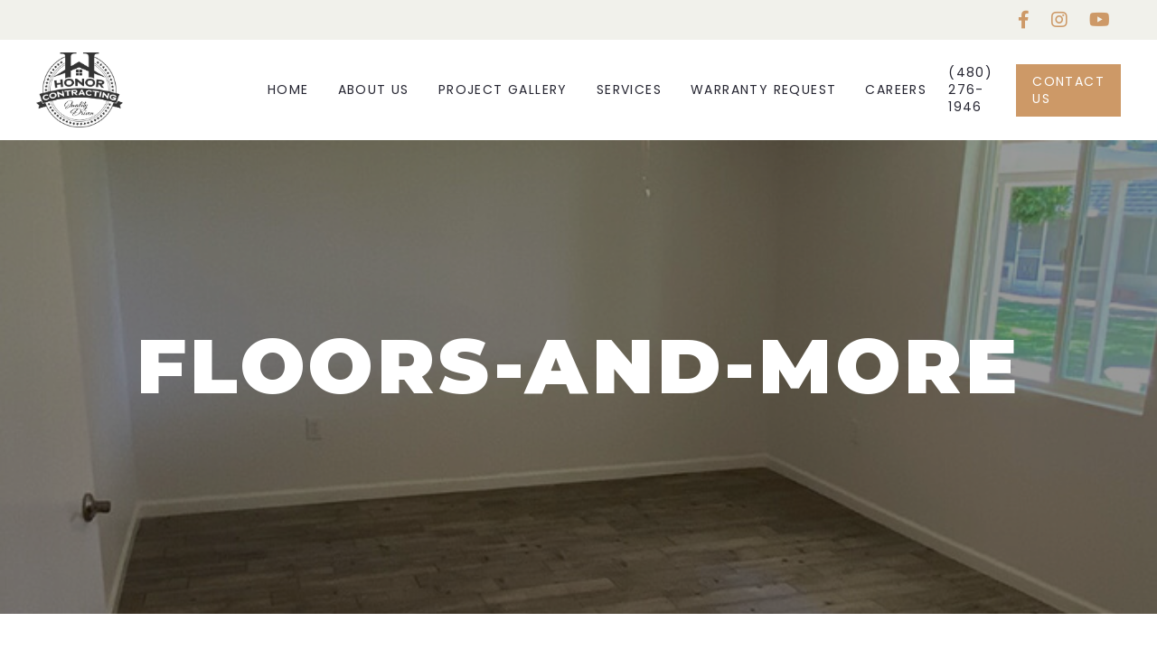

--- FILE ---
content_type: text/html; charset=UTF-8
request_url: https://honorcontractingaz.com/home/floors-and-more/
body_size: 10307
content:
<html lang="en">
<head>
<meta charset="UTF-8">
<meta name="viewport" content="width=device-width, initial-scale=1.0">
<meta http-equiv="X-UA-Compatible" content="ie=edge">
<meta name="format-detection" content="telephone=no">
<link rel="preconnect" href="https://fonts.gstatic.com">
<link href="https://fonts.googleapis.com/css2?family=Montserrat:ital,wght@0,400;0,500;0,600;0,900;1,400;1,500;1,600;1,700&family=Open+Sans:ital,wght@0,400;0,600;0,700;1,400;1,600&family=Poppins:ital,wght@0,400;0,500;0,600;0,700;1,400;1,500;1,600&family=Roboto:wght@400;700&display=swap" rel="stylesheet">
<title>floors-and-more | Honor Contracting</title>
<style>img:is([sizes="auto" i], [sizes^="auto," i]) { contain-intrinsic-size: 3000px 1500px }</style>
<!-- All in One SEO 4.8.9 - aioseo.com -->
<meta name="robots" content="max-image-preview:large" />
<link rel="canonical" href="https://honorcontractingaz.com/home/floors-and-more/" />
<meta name="generator" content="All in One SEO (AIOSEO) 4.8.9" />
<meta property="og:locale" content="en_US" />
<meta property="og:site_name" content="Honor Contracting |" />
<meta property="og:type" content="article" />
<meta property="og:title" content="floors-and-more | Honor Contracting" />
<meta property="og:url" content="https://honorcontractingaz.com/home/floors-and-more/" />
<meta property="article:published_time" content="2021-04-23T21:57:18+00:00" />
<meta property="article:modified_time" content="2021-04-23T21:57:18+00:00" />
<meta name="twitter:card" content="summary" />
<meta name="twitter:title" content="floors-and-more | Honor Contracting" />
<script type="application/ld+json" class="aioseo-schema">
{"@context":"https:\/\/schema.org","@graph":[{"@type":"BreadcrumbList","@id":"https:\/\/honorcontractingaz.com\/home\/floors-and-more\/#breadcrumblist","itemListElement":[{"@type":"ListItem","@id":"https:\/\/honorcontractingaz.com#listItem","position":1,"name":"Home","item":"https:\/\/honorcontractingaz.com","nextItem":{"@type":"ListItem","@id":"https:\/\/honorcontractingaz.com\/home\/floors-and-more\/#listItem","name":"floors-and-more"}},{"@type":"ListItem","@id":"https:\/\/honorcontractingaz.com\/home\/floors-and-more\/#listItem","position":2,"name":"floors-and-more","previousItem":{"@type":"ListItem","@id":"https:\/\/honorcontractingaz.com#listItem","name":"Home"}}]},{"@type":"ItemPage","@id":"https:\/\/honorcontractingaz.com\/home\/floors-and-more\/#itempage","url":"https:\/\/honorcontractingaz.com\/home\/floors-and-more\/","name":"floors-and-more | Honor Contracting","inLanguage":"en-US","isPartOf":{"@id":"https:\/\/honorcontractingaz.com\/#website"},"breadcrumb":{"@id":"https:\/\/honorcontractingaz.com\/home\/floors-and-more\/#breadcrumblist"},"author":{"@id":"https:\/\/honorcontractingaz.com\/author\/hc-admin\/#author"},"creator":{"@id":"https:\/\/honorcontractingaz.com\/author\/hc-admin\/#author"},"datePublished":"2021-04-23T21:57:18+00:00","dateModified":"2021-04-23T21:57:18+00:00"},{"@type":"Organization","@id":"https:\/\/honorcontractingaz.com\/#organization","name":"Honor Contracting","url":"https:\/\/honorcontractingaz.com\/"},{"@type":"Person","@id":"https:\/\/honorcontractingaz.com\/author\/hc-admin\/#author","url":"https:\/\/honorcontractingaz.com\/author\/hc-admin\/","name":"hc-admin","image":{"@type":"ImageObject","@id":"https:\/\/honorcontractingaz.com\/home\/floors-and-more\/#authorImage","url":"https:\/\/secure.gravatar.com\/avatar\/8b35bbd1f0fe6c72c18fa9f17e1409368750c398f6ce74aae093826babbdd99d?s=96&d=mm&r=g","width":96,"height":96,"caption":"hc-admin"}},{"@type":"WebSite","@id":"https:\/\/honorcontractingaz.com\/#website","url":"https:\/\/honorcontractingaz.com\/","name":"Honor Contracting","inLanguage":"en-US","publisher":{"@id":"https:\/\/honorcontractingaz.com\/#organization"}}]}
</script>
<!-- All in One SEO -->
<link rel="alternate" type="application/rss+xml" title="Honor Contracting &raquo; Feed" href="https://honorcontractingaz.com/feed/" />
<link rel="alternate" type="application/rss+xml" title="Honor Contracting &raquo; Comments Feed" href="https://honorcontractingaz.com/comments/feed/" />
<link rel="alternate" type="application/rss+xml" title="Honor Contracting &raquo; floors-and-more Comments Feed" href="https://honorcontractingaz.com/home/floors-and-more/feed/" />
<script>
window._wpemojiSettings = {"baseUrl":"https:\/\/s.w.org\/images\/core\/emoji\/16.0.1\/72x72\/","ext":".png","svgUrl":"https:\/\/s.w.org\/images\/core\/emoji\/16.0.1\/svg\/","svgExt":".svg","source":{"concatemoji":"https:\/\/honorcontractingaz.com\/wp-includes\/js\/wp-emoji-release.min.js?ver=6.8.3"}};
/*! This file is auto-generated */
!function(s,n){var o,i,e;function c(e){try{var t={supportTests:e,timestamp:(new Date).valueOf()};sessionStorage.setItem(o,JSON.stringify(t))}catch(e){}}function p(e,t,n){e.clearRect(0,0,e.canvas.width,e.canvas.height),e.fillText(t,0,0);var t=new Uint32Array(e.getImageData(0,0,e.canvas.width,e.canvas.height).data),a=(e.clearRect(0,0,e.canvas.width,e.canvas.height),e.fillText(n,0,0),new Uint32Array(e.getImageData(0,0,e.canvas.width,e.canvas.height).data));return t.every(function(e,t){return e===a[t]})}function u(e,t){e.clearRect(0,0,e.canvas.width,e.canvas.height),e.fillText(t,0,0);for(var n=e.getImageData(16,16,1,1),a=0;a<n.data.length;a++)if(0!==n.data[a])return!1;return!0}function f(e,t,n,a){switch(t){case"flag":return n(e,"\ud83c\udff3\ufe0f\u200d\u26a7\ufe0f","\ud83c\udff3\ufe0f\u200b\u26a7\ufe0f")?!1:!n(e,"\ud83c\udde8\ud83c\uddf6","\ud83c\udde8\u200b\ud83c\uddf6")&&!n(e,"\ud83c\udff4\udb40\udc67\udb40\udc62\udb40\udc65\udb40\udc6e\udb40\udc67\udb40\udc7f","\ud83c\udff4\u200b\udb40\udc67\u200b\udb40\udc62\u200b\udb40\udc65\u200b\udb40\udc6e\u200b\udb40\udc67\u200b\udb40\udc7f");case"emoji":return!a(e,"\ud83e\udedf")}return!1}function g(e,t,n,a){var r="undefined"!=typeof WorkerGlobalScope&&self instanceof WorkerGlobalScope?new OffscreenCanvas(300,150):s.createElement("canvas"),o=r.getContext("2d",{willReadFrequently:!0}),i=(o.textBaseline="top",o.font="600 32px Arial",{});return e.forEach(function(e){i[e]=t(o,e,n,a)}),i}function t(e){var t=s.createElement("script");t.src=e,t.defer=!0,s.head.appendChild(t)}"undefined"!=typeof Promise&&(o="wpEmojiSettingsSupports",i=["flag","emoji"],n.supports={everything:!0,everythingExceptFlag:!0},e=new Promise(function(e){s.addEventListener("DOMContentLoaded",e,{once:!0})}),new Promise(function(t){var n=function(){try{var e=JSON.parse(sessionStorage.getItem(o));if("object"==typeof e&&"number"==typeof e.timestamp&&(new Date).valueOf()<e.timestamp+604800&&"object"==typeof e.supportTests)return e.supportTests}catch(e){}return null}();if(!n){if("undefined"!=typeof Worker&&"undefined"!=typeof OffscreenCanvas&&"undefined"!=typeof URL&&URL.createObjectURL&&"undefined"!=typeof Blob)try{var e="postMessage("+g.toString()+"("+[JSON.stringify(i),f.toString(),p.toString(),u.toString()].join(",")+"));",a=new Blob([e],{type:"text/javascript"}),r=new Worker(URL.createObjectURL(a),{name:"wpTestEmojiSupports"});return void(r.onmessage=function(e){c(n=e.data),r.terminate(),t(n)})}catch(e){}c(n=g(i,f,p,u))}t(n)}).then(function(e){for(var t in e)n.supports[t]=e[t],n.supports.everything=n.supports.everything&&n.supports[t],"flag"!==t&&(n.supports.everythingExceptFlag=n.supports.everythingExceptFlag&&n.supports[t]);n.supports.everythingExceptFlag=n.supports.everythingExceptFlag&&!n.supports.flag,n.DOMReady=!1,n.readyCallback=function(){n.DOMReady=!0}}).then(function(){return e}).then(function(){var e;n.supports.everything||(n.readyCallback(),(e=n.source||{}).concatemoji?t(e.concatemoji):e.wpemoji&&e.twemoji&&(t(e.twemoji),t(e.wpemoji)))}))}((window,document),window._wpemojiSettings);
</script>
<style id='wp-emoji-styles-inline-css'>
img.wp-smiley, img.emoji {
display: inline !important;
border: none !important;
box-shadow: none !important;
height: 1em !important;
width: 1em !important;
margin: 0 0.07em !important;
vertical-align: -0.1em !important;
background: none !important;
padding: 0 !important;
}
</style>
<!-- <link rel='stylesheet' id='wp-block-library-css' href='https://honorcontractingaz.com/wp-includes/css/dist/block-library/style.min.css?ver=6.8.3' media='all' /> -->
<link rel="stylesheet" type="text/css" href="//honorcontractingaz.com/wp-content/cache/wpfc-minified/eizyyy12/81he9.css" media="all"/>
<style id='classic-theme-styles-inline-css'>
/*! This file is auto-generated */
.wp-block-button__link{color:#fff;background-color:#32373c;border-radius:9999px;box-shadow:none;text-decoration:none;padding:calc(.667em + 2px) calc(1.333em + 2px);font-size:1.125em}.wp-block-file__button{background:#32373c;color:#fff;text-decoration:none}
</style>
<style id='global-styles-inline-css'>
:root{--wp--preset--aspect-ratio--square: 1;--wp--preset--aspect-ratio--4-3: 4/3;--wp--preset--aspect-ratio--3-4: 3/4;--wp--preset--aspect-ratio--3-2: 3/2;--wp--preset--aspect-ratio--2-3: 2/3;--wp--preset--aspect-ratio--16-9: 16/9;--wp--preset--aspect-ratio--9-16: 9/16;--wp--preset--color--black: #000000;--wp--preset--color--cyan-bluish-gray: #abb8c3;--wp--preset--color--white: #ffffff;--wp--preset--color--pale-pink: #f78da7;--wp--preset--color--vivid-red: #cf2e2e;--wp--preset--color--luminous-vivid-orange: #ff6900;--wp--preset--color--luminous-vivid-amber: #fcb900;--wp--preset--color--light-green-cyan: #7bdcb5;--wp--preset--color--vivid-green-cyan: #00d084;--wp--preset--color--pale-cyan-blue: #8ed1fc;--wp--preset--color--vivid-cyan-blue: #0693e3;--wp--preset--color--vivid-purple: #9b51e0;--wp--preset--color--accent: #cd2653;--wp--preset--color--primary: #000000;--wp--preset--color--secondary: #6d6d6d;--wp--preset--color--subtle-background: #dcd7ca;--wp--preset--color--background: #f5efe0;--wp--preset--gradient--vivid-cyan-blue-to-vivid-purple: linear-gradient(135deg,rgba(6,147,227,1) 0%,rgb(155,81,224) 100%);--wp--preset--gradient--light-green-cyan-to-vivid-green-cyan: linear-gradient(135deg,rgb(122,220,180) 0%,rgb(0,208,130) 100%);--wp--preset--gradient--luminous-vivid-amber-to-luminous-vivid-orange: linear-gradient(135deg,rgba(252,185,0,1) 0%,rgba(255,105,0,1) 100%);--wp--preset--gradient--luminous-vivid-orange-to-vivid-red: linear-gradient(135deg,rgba(255,105,0,1) 0%,rgb(207,46,46) 100%);--wp--preset--gradient--very-light-gray-to-cyan-bluish-gray: linear-gradient(135deg,rgb(238,238,238) 0%,rgb(169,184,195) 100%);--wp--preset--gradient--cool-to-warm-spectrum: linear-gradient(135deg,rgb(74,234,220) 0%,rgb(151,120,209) 20%,rgb(207,42,186) 40%,rgb(238,44,130) 60%,rgb(251,105,98) 80%,rgb(254,248,76) 100%);--wp--preset--gradient--blush-light-purple: linear-gradient(135deg,rgb(255,206,236) 0%,rgb(152,150,240) 100%);--wp--preset--gradient--blush-bordeaux: linear-gradient(135deg,rgb(254,205,165) 0%,rgb(254,45,45) 50%,rgb(107,0,62) 100%);--wp--preset--gradient--luminous-dusk: linear-gradient(135deg,rgb(255,203,112) 0%,rgb(199,81,192) 50%,rgb(65,88,208) 100%);--wp--preset--gradient--pale-ocean: linear-gradient(135deg,rgb(255,245,203) 0%,rgb(182,227,212) 50%,rgb(51,167,181) 100%);--wp--preset--gradient--electric-grass: linear-gradient(135deg,rgb(202,248,128) 0%,rgb(113,206,126) 100%);--wp--preset--gradient--midnight: linear-gradient(135deg,rgb(2,3,129) 0%,rgb(40,116,252) 100%);--wp--preset--font-size--small: 18px;--wp--preset--font-size--medium: 20px;--wp--preset--font-size--large: 26.25px;--wp--preset--font-size--x-large: 42px;--wp--preset--font-size--normal: 21px;--wp--preset--font-size--larger: 32px;--wp--preset--spacing--20: 0.44rem;--wp--preset--spacing--30: 0.67rem;--wp--preset--spacing--40: 1rem;--wp--preset--spacing--50: 1.5rem;--wp--preset--spacing--60: 2.25rem;--wp--preset--spacing--70: 3.38rem;--wp--preset--spacing--80: 5.06rem;--wp--preset--shadow--natural: 6px 6px 9px rgba(0, 0, 0, 0.2);--wp--preset--shadow--deep: 12px 12px 50px rgba(0, 0, 0, 0.4);--wp--preset--shadow--sharp: 6px 6px 0px rgba(0, 0, 0, 0.2);--wp--preset--shadow--outlined: 6px 6px 0px -3px rgba(255, 255, 255, 1), 6px 6px rgba(0, 0, 0, 1);--wp--preset--shadow--crisp: 6px 6px 0px rgba(0, 0, 0, 1);}:where(.is-layout-flex){gap: 0.5em;}:where(.is-layout-grid){gap: 0.5em;}body .is-layout-flex{display: flex;}.is-layout-flex{flex-wrap: wrap;align-items: center;}.is-layout-flex > :is(*, div){margin: 0;}body .is-layout-grid{display: grid;}.is-layout-grid > :is(*, div){margin: 0;}:where(.wp-block-columns.is-layout-flex){gap: 2em;}:where(.wp-block-columns.is-layout-grid){gap: 2em;}:where(.wp-block-post-template.is-layout-flex){gap: 1.25em;}:where(.wp-block-post-template.is-layout-grid){gap: 1.25em;}.has-black-color{color: var(--wp--preset--color--black) !important;}.has-cyan-bluish-gray-color{color: var(--wp--preset--color--cyan-bluish-gray) !important;}.has-white-color{color: var(--wp--preset--color--white) !important;}.has-pale-pink-color{color: var(--wp--preset--color--pale-pink) !important;}.has-vivid-red-color{color: var(--wp--preset--color--vivid-red) !important;}.has-luminous-vivid-orange-color{color: var(--wp--preset--color--luminous-vivid-orange) !important;}.has-luminous-vivid-amber-color{color: var(--wp--preset--color--luminous-vivid-amber) !important;}.has-light-green-cyan-color{color: var(--wp--preset--color--light-green-cyan) !important;}.has-vivid-green-cyan-color{color: var(--wp--preset--color--vivid-green-cyan) !important;}.has-pale-cyan-blue-color{color: var(--wp--preset--color--pale-cyan-blue) !important;}.has-vivid-cyan-blue-color{color: var(--wp--preset--color--vivid-cyan-blue) !important;}.has-vivid-purple-color{color: var(--wp--preset--color--vivid-purple) !important;}.has-black-background-color{background-color: var(--wp--preset--color--black) !important;}.has-cyan-bluish-gray-background-color{background-color: var(--wp--preset--color--cyan-bluish-gray) !important;}.has-white-background-color{background-color: var(--wp--preset--color--white) !important;}.has-pale-pink-background-color{background-color: var(--wp--preset--color--pale-pink) !important;}.has-vivid-red-background-color{background-color: var(--wp--preset--color--vivid-red) !important;}.has-luminous-vivid-orange-background-color{background-color: var(--wp--preset--color--luminous-vivid-orange) !important;}.has-luminous-vivid-amber-background-color{background-color: var(--wp--preset--color--luminous-vivid-amber) !important;}.has-light-green-cyan-background-color{background-color: var(--wp--preset--color--light-green-cyan) !important;}.has-vivid-green-cyan-background-color{background-color: var(--wp--preset--color--vivid-green-cyan) !important;}.has-pale-cyan-blue-background-color{background-color: var(--wp--preset--color--pale-cyan-blue) !important;}.has-vivid-cyan-blue-background-color{background-color: var(--wp--preset--color--vivid-cyan-blue) !important;}.has-vivid-purple-background-color{background-color: var(--wp--preset--color--vivid-purple) !important;}.has-black-border-color{border-color: var(--wp--preset--color--black) !important;}.has-cyan-bluish-gray-border-color{border-color: var(--wp--preset--color--cyan-bluish-gray) !important;}.has-white-border-color{border-color: var(--wp--preset--color--white) !important;}.has-pale-pink-border-color{border-color: var(--wp--preset--color--pale-pink) !important;}.has-vivid-red-border-color{border-color: var(--wp--preset--color--vivid-red) !important;}.has-luminous-vivid-orange-border-color{border-color: var(--wp--preset--color--luminous-vivid-orange) !important;}.has-luminous-vivid-amber-border-color{border-color: var(--wp--preset--color--luminous-vivid-amber) !important;}.has-light-green-cyan-border-color{border-color: var(--wp--preset--color--light-green-cyan) !important;}.has-vivid-green-cyan-border-color{border-color: var(--wp--preset--color--vivid-green-cyan) !important;}.has-pale-cyan-blue-border-color{border-color: var(--wp--preset--color--pale-cyan-blue) !important;}.has-vivid-cyan-blue-border-color{border-color: var(--wp--preset--color--vivid-cyan-blue) !important;}.has-vivid-purple-border-color{border-color: var(--wp--preset--color--vivid-purple) !important;}.has-vivid-cyan-blue-to-vivid-purple-gradient-background{background: var(--wp--preset--gradient--vivid-cyan-blue-to-vivid-purple) !important;}.has-light-green-cyan-to-vivid-green-cyan-gradient-background{background: var(--wp--preset--gradient--light-green-cyan-to-vivid-green-cyan) !important;}.has-luminous-vivid-amber-to-luminous-vivid-orange-gradient-background{background: var(--wp--preset--gradient--luminous-vivid-amber-to-luminous-vivid-orange) !important;}.has-luminous-vivid-orange-to-vivid-red-gradient-background{background: var(--wp--preset--gradient--luminous-vivid-orange-to-vivid-red) !important;}.has-very-light-gray-to-cyan-bluish-gray-gradient-background{background: var(--wp--preset--gradient--very-light-gray-to-cyan-bluish-gray) !important;}.has-cool-to-warm-spectrum-gradient-background{background: var(--wp--preset--gradient--cool-to-warm-spectrum) !important;}.has-blush-light-purple-gradient-background{background: var(--wp--preset--gradient--blush-light-purple) !important;}.has-blush-bordeaux-gradient-background{background: var(--wp--preset--gradient--blush-bordeaux) !important;}.has-luminous-dusk-gradient-background{background: var(--wp--preset--gradient--luminous-dusk) !important;}.has-pale-ocean-gradient-background{background: var(--wp--preset--gradient--pale-ocean) !important;}.has-electric-grass-gradient-background{background: var(--wp--preset--gradient--electric-grass) !important;}.has-midnight-gradient-background{background: var(--wp--preset--gradient--midnight) !important;}.has-small-font-size{font-size: var(--wp--preset--font-size--small) !important;}.has-medium-font-size{font-size: var(--wp--preset--font-size--medium) !important;}.has-large-font-size{font-size: var(--wp--preset--font-size--large) !important;}.has-x-large-font-size{font-size: var(--wp--preset--font-size--x-large) !important;}
:where(.wp-block-post-template.is-layout-flex){gap: 1.25em;}:where(.wp-block-post-template.is-layout-grid){gap: 1.25em;}
:where(.wp-block-columns.is-layout-flex){gap: 2em;}:where(.wp-block-columns.is-layout-grid){gap: 2em;}
:root :where(.wp-block-pullquote){font-size: 1.5em;line-height: 1.6;}
</style>
<!-- <link rel='stylesheet' id='contact-form-7-css' href='https://honorcontractingaz.com/wp-content/plugins/contact-form-7/includes/css/styles.css?ver=6.1.3' media='all' /> -->
<!-- <link rel='stylesheet' id='wpcf7-redirect-script-frontend-css' href='https://honorcontractingaz.com/wp-content/plugins/wpcf7-redirect/build/assets/frontend-script.css?ver=2c532d7e2be36f6af233' media='all' /> -->
<!-- <link rel='stylesheet' id='fontawesome-css' href='https://honorcontractingaz.com/wp-content/themes/honor/assets/css/all.min.css?ver=1.1' media='all' /> -->
<!-- <link rel='stylesheet' id='animate-css' href='https://honorcontractingaz.com/wp-content/themes/honor/assets/css/animate.css?ver=1.1' media='all' /> -->
<!-- <link rel='stylesheet' id='component-css' href='https://honorcontractingaz.com/wp-content/themes/honor/assets/css/component.css?ver=1.1' media='all' /> -->
<!-- <link rel='stylesheet' id='aos-css' href='https://honorcontractingaz.com/wp-content/themes/honor/assets/css/aos.css?ver=1.1' media='all' /> -->
<!-- <link rel='stylesheet' id='fancybox-css' href='https://honorcontractingaz.com/wp-content/themes/honor/assets/css/jquery.fancybox.min.css?ver=1.1' media='all' /> -->
<!-- <link rel='stylesheet' id='slick-theme-css' href='https://honorcontractingaz.com/wp-content/themes/honor/assets/css/slick-theme.css?ver=1.1' media='all' /> -->
<!-- <link rel='stylesheet' id='carousel-css' href='https://honorcontractingaz.com/wp-content/themes/honor/assets/css/owl.carousel.min.css?ver=1.1' media='all' /> -->
<!-- <link rel='stylesheet' id='carousel-theme-css' href='https://honorcontractingaz.com/wp-content/themes/honor/assets/css/owl.theme.default.min.css?ver=1.1' media='all' /> -->
<!-- <link rel='stylesheet' id='sm-core-css-css' href='https://honorcontractingaz.com/wp-content/themes/honor/assets/css/sm-core-css.css?ver=1.1' media='all' /> -->
<!-- <link rel='stylesheet' id='sm-custom-css' href='https://honorcontractingaz.com/wp-content/themes/honor/assets/css/sm-custom.css?ver=1.1' media='all' /> -->
<!-- <link rel='stylesheet' id='twentytwenty-style-css' href='https://honorcontractingaz.com/wp-content/themes/honor/style.css?ver=1.1' media='all' /> -->
<link rel="stylesheet" type="text/css" href="//honorcontractingaz.com/wp-content/cache/wpfc-minified/qt3vinog/81he9.css" media="all"/>
<style id='twentytwenty-style-inline-css'>
.color-accent,.color-accent-hover:hover,.color-accent-hover:focus,:root .has-accent-color,.has-drop-cap:not(:focus):first-letter,.wp-block-button.is-style-outline { color: #cd2653; }blockquote,.border-color-accent,.border-color-accent-hover:hover,.border-color-accent-hover:focus { border-color: #cd2653; }.faux-button,.wp-block-button__link,.wp-block-file .wp-block-file__button,.bg-accent,.bg-accent-hover:hover,.bg-accent-hover:focus,:root .has-accent-background-color,.comment-reply-link { background-color: #cd2653; }.fill-children-accent,.fill-children-accent * { fill: #cd2653; }body,.entry-title a,:root .has-primary-color { color: #000000; }:root .has-primary-background-color { background-color: #000000; }cite,figcaption,.wp-caption-text,.post-meta,.entry-content .wp-block-archives li,.entry-content .wp-block-categories li,.entry-content .wp-block-latest-posts li,.wp-block-latest-comments__comment-date,.wp-block-latest-posts__post-date,.wp-block-embed figcaption,.wp-block-image figcaption,.wp-block-pullquote cite,.comment-metadata,.comment-respond .comment-notes,.comment-respond .logged-in-as,.pagination .dots,.entry-content hr:not(.has-background),hr.styled-separator,:root .has-secondary-color { color: #6d6d6d; }:root .has-secondary-background-color { background-color: #6d6d6d; }pre,fieldset,table,table *,hr { border-color: #dcd7ca; }caption,code,code,kbd,samp,.wp-block-table.is-style-stripes tbody tr:nth-child(odd),:root .has-subtle-background-background-color { background-color: #dcd7ca; }.wp-block-table.is-style-stripes { border-bottom-color: #dcd7ca; }.wp-block-latest-posts.is-grid li { border-top-color: #dcd7ca; }:root .has-subtle-background-color { color: #dcd7ca; }body:not(.overlay-header) .primary-menu > li > a,body:not(.overlay-header) .primary-menu > li > .icon,.modal-menu a,.footer-menu a, .footer-widgets a,#site-footer .wp-block-button.is-style-outline,.wp-block-pullquote:before,.singular:not(.overlay-header) .entry-header a,.archive-header a,.header-footer-group .color-accent,.header-footer-group .color-accent-hover:hover { color: #cd2653; }.social-icons a,#site-footer button:not(.toggle),#site-footer .button,#site-footer .faux-button,#site-footer .wp-block-button__link,#site-footer .wp-block-file__button,#site-footer input[type="button"],#site-footer input[type="reset"],#site-footer input[type="submit"] { background-color: #cd2653; }.header-footer-group,body:not(.overlay-header) #site-header .toggle,.menu-modal .toggle { color: #000000; }body:not(.overlay-header) .primary-menu ul { background-color: #000000; }body:not(.overlay-header) .primary-menu > li > ul:after { border-bottom-color: #000000; }body:not(.overlay-header) .primary-menu ul ul:after { border-left-color: #000000; }.site-description,body:not(.overlay-header) .toggle-inner .toggle-text,.widget .post-date,.widget .rss-date,.widget_archive li,.widget_categories li,.widget cite,.widget_pages li,.widget_meta li,.widget_nav_menu li,.powered-by-wordpress,.to-the-top,.singular .entry-header .post-meta,.singular:not(.overlay-header) .entry-header .post-meta a { color: #6d6d6d; }.header-footer-group pre,.header-footer-group fieldset,.header-footer-group input,.header-footer-group textarea,.header-footer-group table,.header-footer-group table *,.footer-nav-widgets-wrapper,#site-footer,.menu-modal nav *,.footer-widgets-outer-wrapper,.footer-top { border-color: #dcd7ca; }.header-footer-group table caption,body:not(.overlay-header) .header-inner .toggle-wrapper::before { background-color: #dcd7ca; }
</style>
<!-- <link rel='stylesheet' id='twentytwenty-print-style-css' href='https://honorcontractingaz.com/wp-content/themes/honor/assets/css/print.css?ver=1.1' media='print' /> -->
<link rel="stylesheet" type="text/css" href="//honorcontractingaz.com/wp-content/cache/wpfc-minified/7wv9j2z1/81he9.css" media="print"/>
<script src="https://honorcontractingaz.com/wp-includes/js/jquery/jquery.min.js?ver=3.7.1" id="jquery-core-js"></script>
<script src="https://honorcontractingaz.com/wp-includes/js/jquery/jquery-migrate.min.js?ver=3.4.1" id="jquery-migrate-js"></script>
<script src="https://honorcontractingaz.com/wp-content/themes/honor/assets/js/modernizr.custom.js?ver=6.8.3" id="modernizr.custom-js"></script>
<script src="https://honorcontractingaz.com/wp-content/themes/honor/assets/js/jquery-3.4.1.min.js?ver=3.4.1" id="jquery-3.4.1-js"></script>
<script src="https://honorcontractingaz.com/wp-content/themes/honor/assets/js/jquery-migrate-3.0.1.min.js?ver=3.0.1" id="jquery-migrate-3.0.1-js"></script>
<script src="https://honorcontractingaz.com/wp-content/themes/honor/assets/js/index.js?ver=1.1" id="twentytwenty-js-js" async></script>
<link rel="https://api.w.org/" href="https://honorcontractingaz.com/wp-json/" /><link rel="alternate" title="JSON" type="application/json" href="https://honorcontractingaz.com/wp-json/wp/v2/media/791" /><link rel="EditURI" type="application/rsd+xml" title="RSD" href="https://honorcontractingaz.com/xmlrpc.php?rsd" />
<meta name="generator" content="WordPress 6.8.3" />
<link rel='shortlink' href='https://honorcontractingaz.com/?p=791' />
<link rel="alternate" title="oEmbed (JSON)" type="application/json+oembed" href="https://honorcontractingaz.com/wp-json/oembed/1.0/embed?url=https%3A%2F%2Fhonorcontractingaz.com%2Fhome%2Ffloors-and-more%2F" />
<link rel="alternate" title="oEmbed (XML)" type="text/xml+oembed" href="https://honorcontractingaz.com/wp-json/oembed/1.0/embed?url=https%3A%2F%2Fhonorcontractingaz.com%2Fhome%2Ffloors-and-more%2F&#038;format=xml" />
<script>document.documentElement.className = document.documentElement.className.replace( 'no-js', 'js' );</script>
<style>.recentcomments a{display:inline !important;padding:0 !important;margin:0 !important;}</style><link rel="icon" href="https://honorcontractingaz.com/wp-content/uploads/2021/07/cropped-honor-32x32.jpg" sizes="32x32" />
<link rel="icon" href="https://honorcontractingaz.com/wp-content/uploads/2021/07/cropped-honor-192x192.jpg" sizes="192x192" />
<link rel="apple-touch-icon" href="https://honorcontractingaz.com/wp-content/uploads/2021/07/cropped-honor-180x180.jpg" />
<meta name="msapplication-TileImage" content="https://honorcontractingaz.com/wp-content/uploads/2021/07/cropped-honor-270x270.jpg" />
<script type="text/javascript">
var siteurl = 'https://honorcontractingaz.com/wp-content/themes/honor';
</script>
<!-- Global site tag (gtag.js) - Google Analytics -->
<script async src="https://www.googletagmanager.com/gtag/js?id=UA-62934309-1"></script>
<script>
window.dataLayer = window.dataLayer || [];
function gtag(){dataLayer.push(arguments);}
gtag('js', new Date());
gtag('config', 'UA-62934309-1');
</script>
<!-- Google tag (gtag.js) -->
<script async src="https://www.googletagmanager.com/gtag/js?id=AW-11012955440"></script>
<script>
window.dataLayer = window.dataLayer || [];
function gtag(){dataLayer.push(arguments);}
gtag('js', new Date());
gtag('config', 'AW-11012955440');
</script>
<script>
gtag('config', 'AW-11012955440/B3AyCODL2OgDELC6sYMp', {
'phone_conversion_number': '(480) 276-1946'
});
</script>
<!--  ClickCease.com tracking-->
<script type='text/javascript'>var script = document.createElement('script');
script.async = true; script.type = 'text/javascript';
var target = 'https://www.clickcease.com/monitor/stat.js';
script.src = target;var elem = document.head;elem.appendChild(script);
</script>
<noscript>
<a href='{WEBSITE}' rel='nofollow'><img src='https://monitor.clickcease.com' alt='ClickCease'/></a>
</noscript>
<!--  ClickCease.com tracking-->
<!-- Start of HubSpot Embed Code -->
<script type="text/javascript" id="hs-script-loader" async defer src="//js-na1.hs-scripts.com/39656346.js"></script>
<!-- End of HubSpot Embed Code -->
<!-- Meta Pixel Code -->
<script>
!function(f,b,e,v,n,t,s)
{if(f.fbq)return;n=f.fbq=function(){n.callMethod?
n.callMethod.apply(n,arguments):n.queue.push(arguments)};
if(!f._fbq)f._fbq=n;n.push=n;n.loaded=!0;n.version='2.0';
n.queue=[];t=b.createElement(e);t.async=!0;
t.src=v;s=b.getElementsByTagName(e)[0];
s.parentNode.insertBefore(t,s)}(window, document,'script',
'https://connect.facebook.net/en_US/fbevents.js');
fbq('init', '1281849632506568');
fbq('track', 'PageView');
</script>
<noscript><img height="1" width="1" style="display:none"
src="https://www.facebook.com/tr?id=1281849632506568&ev=PageView&noscript=1"
/></noscript>
<!-- End Meta Pixel Code -->
</head>
<body data-rsssl=1 class="attachment wp-singular attachment-template-default attachmentid-791 attachment-jpeg wp-embed-responsive wp-theme-honor font-montserrat text-base text-dimgray leading-normal xl:leading-snug singular enable-search-modal missing-post-thumbnail has-no-pagination showing-comments show-avatars footer-top-visible">
<div class="cbp-spmenu-push min-h-screen flex flex-col">
<header class="site-header block bg-white-900">
<div class="block w-full overflow-hidden lg:hidden">
<div class="flex justify-between text-sm tracking-wid">
<a class="bg-black-maire text-center text-white hover:text-primary hover:bg-black-blwhite px-4 py-2 w-1/2 text-lg transition-all" href="tel:(480) 276-1946" onclick="return gtag_report_conversion('tel:(480) 276-1946');">(480) 276-1946</a>
<a class="bg-primary text-center text-white px-4 py-2 w-1/2 text-lg uppercase transition-all hover:text-primary hover:bg-black-blwhite" href="https://honorcontractingaz.com/contact">Contact Us</a>
</div>
</div>
<div class="hicons bg-black-blwhite flex justify-end flex-row flex-wrap px-4 lg:px-10">
<a href="https://www.facebook.com/honorcontractingaz"><i class="fab fa-facebook-f"></i></a>
<a href="https://www.instagram.com/honor_contracting/"><i class="fab fa-instagram"></i></a>
<a href="https://www.youtube.com/@HonorContractingAZ"><i class="fab fa-youtube"></i></a>
</div>
<div class="flex items-center justify-between flex-row flex-wrap px-4 lg:px-10">
<div class="inline-block text-white w-1/5 py-2 lg:py-0">
<a class="block" href="https://honorcontractingaz.com"><img src="https://honorcontractingaz.com/wp-content/uploads/2025/03/HONOR-LOGO-BLACK-1.png" alt="Honor Contracting" style="max-width:96px;"></a>
</div>
<div class="mb-4 xsm:mb-0 w-4/5">
<nav class="flex items-center justify-end lg:justify-between font-poppins relative">
<div class="other-link lg:order-2 hidden lg:block">
<ul class="flex text-sm tracking-wide"><li>
<a class="text-haiti hover:text-primary" href="tel:(480) 276-1946" onclick="return gtag_report_conversion('tel:(480) 276-1946');">(480) 276-1946</a>
</li>
<li class="menu-btn">
<a href="https://honorcontractingaz.com/contact">Contact Us</a>
</li>
</ul>
</div>
<div id="showRightPush" class="lines slidebtn lg:hidden active">
<div class="bar"></div>
<div class="bar"></div>
<div class="bar"></div>
</div>
<div id="cbp-spmenu-s2" class="lg:flex-grow nav cbp-spmenu cbp-spmenu-vertical cbp-spmenu-right lg:order-1">
<div id="closePush" class="crossBtn block lg:hidden">
<i class="fa fa-times" aria-hidden="true"></i>
</div>
<div class="text-lg text-left xl:text-right mt-16 lg:mt-0">
<div class="menu-primary-menu-container"><ul id="menu-primary-menu" class="nav-menu sm sm-custom"><li id="menu-item-11" class="menu-item menu-item-type-post_type menu-item-object-page menu-item-home menu-item-11"><a href="https://honorcontractingaz.com/">Home</a></li>
<li id="menu-item-147" class="menu-item menu-item-type-post_type menu-item-object-page menu-item-147"><a href="https://honorcontractingaz.com/about-us/">About Us</a></li>
<li id="menu-item-170" class="menu-item menu-item-type-post_type menu-item-object-page menu-item-170"><a href="https://honorcontractingaz.com/projects/">Project Gallery</a></li>
<li id="menu-item-189" class="menu-item menu-item-type-post_type menu-item-object-page menu-item-has-children menu-item-189"><a href="https://honorcontractingaz.com/services/">Services</a><span class="icon"></span>
<ul class="sub-menu">
<li id="menu-item-720" class="menu-item menu-item-type-post_type menu-item-object-page menu-item-720"><a href="https://honorcontractingaz.com/kitchen-renovation/">Kitchen Renovation</a></li>
<li id="menu-item-1016" class="menu-item menu-item-type-post_type menu-item-object-page menu-item-1016"><a href="https://honorcontractingaz.com/enhancing-living-spaces/">Enhancing Living Spaces</a></li>
<li id="menu-item-721" class="menu-item menu-item-type-post_type menu-item-object-page menu-item-721"><a href="https://honorcontractingaz.com/bathroom-renovations/">Bathroom Renovation</a></li>
<li id="menu-item-722" class="menu-item menu-item-type-post_type menu-item-object-page menu-item-722"><a href="https://honorcontractingaz.com/flooring-installation/">Flooring &#038; Installation</a></li>
<li id="menu-item-856" class="menu-item menu-item-type-post_type menu-item-object-page menu-item-856"><a href="https://honorcontractingaz.com/home-additions/">Home Additions</a></li>
</ul>
</li>
<li id="menu-item-1550" class="menu-item menu-item-type-post_type menu-item-object-page menu-item-1550"><a href="https://honorcontractingaz.com/honor-contracting-warranty-requests/">Warranty Request</a></li>
<li id="menu-item-1598" class="menu-item menu-item-type-custom menu-item-object-custom menu-item-1598"><a target="_blank" href="https://careers.us-3.fountain.com/the-contractor-consultants/a03b8c0a-ca50-4b74-b2a1-8ea30ffb49b6?locale=en-US">Careers</a></li>
<li id="menu-item-821" class="hided menu-item menu-item-type-post_type menu-item-object-page menu-item-821"><a href="https://honorcontractingaz.com/contact/">Contact Us</a></li>
</ul></div>
</div>
</div> 
</nav>
</div>
</div> 
</header><!-- .site-branding -->        
<section class="block w-full overflow-hidden bg-scroll bg-no-repeat bg-cover relative" style="background-image:url('https://honorcontractingaz.com/wp-content/uploads/2021/04/floors-and-more.jpg');">
<div class="bg-black-400 py-32 xlg:py-40 xl:py-48">
<div class="block">
<div class="w-full text-center">
<h1 class="font-montserrat text-white font-bold text-5xl xlg:text-6xl lg:text-7xl xl:text-7x2l uppercase tracking-wide-tighter mb-6">floors-and-more</h1>
</div>
</div>
</div>
</section><section class="block w-full overflow-hidden py-20 xl:py-24 bg-white-900">
<div class="container">
<p class="attachment"><a href='https://honorcontractingaz.com/wp-content/uploads/2021/04/floors-and-more.jpg'><img fetchpriority="high" decoding="async" width="300" height="214" src="https://honorcontractingaz.com/wp-content/uploads/2021/04/floors-and-more-300x214.jpg" class="attachment-medium size-medium" alt="" srcset="https://honorcontractingaz.com/wp-content/uploads/2021/04/floors-and-more-300x214.jpg 300w, https://honorcontractingaz.com/wp-content/uploads/2021/04/floors-and-more.jpg 700w" sizes="(max-width: 300px) 100vw, 300px" /></a></p>
</div>
</section>
<section class="block overflow-hidden w-full relative">
<div class="bg-scroll bg-no-repeat bg-cover relative z-10" style="background-image: url('https://honorcontractingaz.com/wp-content/uploads/2021/01/bg-image.jpg')">
<div class="inline-block w-full bg-black-600 pt-0 xl:pt-28 pb-20 ">
<div class="container">
<div class="block w-full text-center text-white font-poppins font-medium text-lg leading-8">
<h5 class="text-white text-sm font-semibold uppercase tracking-wide">Contact Us</h5><h2 class="text-white font-bold leading-tight xl:leading-9 xxl:leading-10 text-4xl sm:text-6xl xl:text-5xl xxl:text-6xl my-4">Schedule an Estimate</h2><p>We are licensed, bonded and insured.<br />
Residential ROC #327574 & Commercial ROC # 327611</p>					<div class="mt-6">
<a class="btn-primary btn-lg" href="https://honorcontractingaz.com/contact/">Contact Us <i class="fas fa-caret-right"></i></a>	
</div>
</div>
</div>
</div>
</div>
</section>
<section class="flex-grow"></section>
<section class="block overflow-hidden bg-black-blwhite w-full py-20 xl:py-28">
<div class="container">
<div class="block text-center">
<h5 class="text-primary text-lg uppercase font-semibold mb-10 block">Let's Work Together</h5>
<a class="inline-block text-4xl md:text-5xl xlg:text-6xl xl:text-7xl font-roboto font-bold text-black mb-8 tracking-wide" href="tel:(480) 276-1946">(480) 276-1946</a>            <div class="block text-xl xl:text-2xl text-dimgray font-semibold">
<p class="block">24654 N Lake Pleasant Pkwy #103-147 Peoria, Arizona 85383</p><a class="inline-block text-base xsm:text-lg sm:text-1xl font-normal" href="mailto:info@honorcontractingaz.com">info@honorcontractingaz.com</a>                
</div>
</div>
</div>
</section>
<footer class="bg-white-900 py-4">
<div class="container">
<div class="flex flex-col md:flex-row items-center justify-between">
<div class="order-1 md:w-1/6">
<a href="https://honorcontractingaz.com"><img src="https://honorcontractingaz.com/wp-content/uploads/2025/03/HONOR-LOGO-BLACK-1.png" alt="Honor Contracting" style="max-width:96px;"></a>
</div>       
<div class="order-2 md:order-3 text-right flex-auto md:w-1/6">
</div>
<div class="widgets flex justify-between text-center text-sm order-3 md:order-2 font-roboto md:w-4/6">
<p class="m-0">&#64;2025. All Rights Reserved by Honor Contracting, LLC  | B-03 Remodeling and Repair #: 327574 | <a href="https://honorcontractingaz.com/privacy-policy/">Privacy Policy</a></p>
</div>
</div>
</div>
</footer>
</div>
<script type="speculationrules">
{"prefetch":[{"source":"document","where":{"and":[{"href_matches":"\/*"},{"not":{"href_matches":["\/wp-*.php","\/wp-admin\/*","\/wp-content\/uploads\/*","\/wp-content\/*","\/wp-content\/plugins\/*","\/wp-content\/themes\/honor\/*","\/*\\?(.+)"]}},{"not":{"selector_matches":"a[rel~=\"nofollow\"]"}},{"not":{"selector_matches":".no-prefetch, .no-prefetch a"}}]},"eagerness":"conservative"}]}
</script>
<script src="https://honorcontractingaz.com/wp-includes/js/dist/hooks.min.js?ver=4d63a3d491d11ffd8ac6" id="wp-hooks-js"></script>
<script src="https://honorcontractingaz.com/wp-includes/js/dist/i18n.min.js?ver=5e580eb46a90c2b997e6" id="wp-i18n-js"></script>
<script id="wp-i18n-js-after">
wp.i18n.setLocaleData( { 'text direction\u0004ltr': [ 'ltr' ] } );
</script>
<script src="https://honorcontractingaz.com/wp-content/plugins/contact-form-7/includes/swv/js/index.js?ver=6.1.3" id="swv-js"></script>
<script id="contact-form-7-js-before">
var wpcf7 = {
"api": {
"root": "https:\/\/honorcontractingaz.com\/wp-json\/",
"namespace": "contact-form-7\/v1"
}
};
</script>
<script src="https://honorcontractingaz.com/wp-content/plugins/contact-form-7/includes/js/index.js?ver=6.1.3" id="contact-form-7-js"></script>
<script id="wpcf7-redirect-script-js-extra">
var wpcf7r = {"ajax_url":"https:\/\/honorcontractingaz.com\/wp-admin\/admin-ajax.php"};
</script>
<script src="https://honorcontractingaz.com/wp-content/plugins/wpcf7-redirect/build/assets/frontend-script.js?ver=2c532d7e2be36f6af233" id="wpcf7-redirect-script-js"></script>
<script src="https://honorcontractingaz.com/wp-content/themes/honor/assets/js/classie.js?ver=1.0.0" id="classie-1.0.0-js"></script>
<script src="https://honorcontractingaz.com/wp-content/themes/honor/assets/js/jquery.easing.1.3.js?ver=1.3.0" id="jquery.easing-1.3.0-js"></script>
<script src="https://honorcontractingaz.com/wp-content/themes/honor/assets/js/jquery.hashchange.min.js?ver=1.3.0" id="hashchange-1.3.0-js"></script>
<script src="https://honorcontractingaz.com/wp-content/themes/honor/assets/js/jquery-scrolltofixed-min.js?ver=1.0.0" id="scrolltofixed-1.0.0-js"></script>
<script src="https://honorcontractingaz.com/wp-content/themes/honor/assets/js/jquery.fancybox.min.js?ver=3.5.7" id="fancybox-3.5.7-js"></script>
<script src="https://honorcontractingaz.com/wp-content/themes/honor/assets/js/jquery.smartmenus.js?ver=1.1.0" id="smartmenus-1.1.0-js"></script>
<script src="https://honorcontractingaz.com/wp-content/themes/honor/assets/js/owl.carousel.min.js?ver=2.3.4" id="carousel-2.3.4-js"></script>
<script src="https://honorcontractingaz.com/wp-content/themes/honor/assets/js/jquery.accordionjs.js?ver=1.0.0" id="accordionjs-1.0.0-js"></script>
<script src="https://honorcontractingaz.com/wp-content/themes/honor/assets/js/custom.js?ver=1.0.0" id="custom-1.0.0-js"></script>
<script src="https://honorcontractingaz.com/wp-includes/js/comment-reply.min.js?ver=6.8.3" id="comment-reply-js" async data-wp-strategy="async"></script>
<script>
/(trident|msie)/i.test(navigator.userAgent)&&document.getElementById&&window.addEventListener&&window.addEventListener("hashchange",function(){var t,e=location.hash.substring(1);/^[A-z0-9_-]+$/.test(e)&&(t=document.getElementById(e))&&(/^(?:a|select|input|button|textarea)$/i.test(t.tagName)||(t.tabIndex=-1),t.focus())},!1);
</script>
</body>
</html><!-- WP Fastest Cache file was created in 0.255 seconds, on November 7, 2025 @ 2:14 am -->

--- FILE ---
content_type: application/javascript
request_url: https://honorcontractingaz.com/wp-content/themes/honor/assets/js/custom.js?ver=1.0.0
body_size: 1550
content:
jQuery(document).ready(function () {



  jQuery("#home-slider").owlCarousel({

    autoplay: true,

    autoplayHoverPause: false,

    autoplayTimeout: 7000,

    loop: true,

    items: 1,

    margin: 0,

    dots: false,

    mouseDrag: true,

    transitionStyle: "fade",

    animateOut: 'slideOutUp',

    nav: true,

    navText: ['PREV', 'NEXT'],

    responsiveClass: true,

    responsive: {

      0: {

        nav: false,

      },

      480: {

        nav: true,

      },

      980: {

        nav: true,

      }

    }

  });



  jQuery(".gridslider").owlCarousel({

    autoplay: true,

    autoplayHoverPause: false,

    autoplayTimeout: 7000,

    loop: true,

    items: 3,

    margin: 20,

    dots: true,

    mouseDrag: true,

    nav: true,

    navText: [

      '<img src="' + siteurl + '/assets/images/prev.png" alt="prev" />',

      '<img src="' + siteurl + '/assets/images/next.png" alt="next" />'

    ],

    responsiveClass: true,

    responsive: {

      0: {

        items: 1,

        margin: 10,

      },

      640: {

        items: 2,

        margin: 30,

      },

      980: {

        items: 3,

        margin: 30,

      }

    }

  });

  jQuery("#team-slider").owlCarousel({

    autoplay: true,

    autoplayHoverPause: false,

    autoplayTimeout: 7000,

    loop: false,

    items: 3,

    margin: 20,

    dots: true,

    mouseDrag: true,

    nav: true,

    navText: [

      '<img src="' + siteurl + '/assets/images/prev.png" alt="prev" />',

      '<img src="' + siteurl + '/assets/images/next.png" alt="next" />'

    ],

    responsiveClass: true,

    responsive: {

      0: {

        items: 1,

        margin: 10,

      },

      600: {

        items: 2,

        margin: 30,

      },

      980: {

        items: 3,

        margin: 30,

      }

    }

  });


  jQuery("#cv-slider").owlCarousel({

    autoplay: true,

    autoplayHoverPause: false,

    autoplayTimeout: 7000,

    loop: false,

    items: 3,

    margin: 20,

    dots: true,

    mouseDrag: true,

    nav: true,

    navText: [

      '<img src="' + siteurl + '/assets/images/prev.png" alt="prev" />',

      '<img src="' + siteurl + '/assets/images/next.png" alt="next" />'

    ],

    responsiveClass: true,

    responsive: {

      0: {

        items: 1,

        margin: 10,

      },

      600: {

        items: 2,

        margin: 30,

      },

      980: {

        items: 3,

        margin: 30,

      }

    }

  });

  jQuery("#service-slider").owlCarousel({

    autoplay: true,

    autoplayHoverPause: false,

    autoplayTimeout: 7000,

    loop: true,

    items: 3,

    margin: 20,

    dots: true,

    mouseDrag: true,

    nav: true,

    navText: [

      '<img src="' + siteurl + '/assets/images/prev.png" alt="prev" />',

      '<img src="' + siteurl + '/assets/images/next.png" alt="next" />'

    ],

    responsiveClass: true,

    responsive: {

      0: {

        items: 1,

        margin: 10,

      },

      768: {

        items: 2,

        margin: 30,

      },

      980: {

        items: 3,

        margin: 30,

      }

    }

  });

  jQuery("#testi-slider").owlCarousel({

    autoplay: true,

    autoplayHoverPause: false,

    autoplayTimeout: 7000,

    loop: true,

    items: 3,

    margin: 20,

    dots: true,

    mouseDrag: true,

    nav: true,

    navText: [

      '<img src="' + siteurl + '/assets/images/prev.png" alt="prev" />',

      '<img src="' + siteurl + '/assets/images/next.png" alt="next" />'

    ],

    responsiveClass: true,

    responsive: {

      0: {

        items: 1,

        margin: 10,

      },

      768: {

        items: 2,

        margin: 30,

      },

      980: {

        items: 3,

        margin: 30,

      }

    }

  });



  var bigimage = jQuery("#project");

  var thumbs = jQuery("#project-thumb");

  //var totalslides = 10;

  var syncedSecondary = true;



  bigimage.owlCarousel({

    items: 1,

    slideSpeed: 2000,

    autoplay: true,

    margin: 10,

    dots: false,

    loop: true,

    responsiveRefreshRate: 200,

    nav: true,

    navText: [

      '<i class="fas fa-chevron-left"></i>',

      '<i class="fas fa-chevron-right"></i>'

    ]

  })

    .on("changed.owl.carousel", syncPosition);



  thumbs.on("initialized.owl.carousel", function () {

    thumbs.find(".owl-item").eq(0).addClass("current");

  })

    .owlCarousel({

      items: 6,

      margin: 5,

      dots: false,

      nav: false,

      navText: [

        '<i class="fa fa-arrow-left" aria-hidden="true"></i>',

        '<i class="fa fa-arrow-right" aria-hidden="true"></i>'

      ],

      smartSpeed: 200,

      slideSpeed: 500,

      slideBy: 6,

      responsiveRefreshRate: 100,

      responsiveClass: true,

      responsive: {

        0: {

          items: 3,

          slideBy: 3,

        },

        768: {

          items: 4,

          slideBy: 4,

        },

        980: {

          items: 6,

          slideBy: 6,

        }

      }

    })

    .on("changed.owl.carousel", syncPosition2);



  function syncPosition(el) {

    //if loop is set to false, then you have to uncomment the next line

    //var current = el.item.index;



    //to disable loop, comment this block

    var count = el.item.count - 1;

    var current = Math.round(el.item.index - el.item.count / 2 - 0.5);



    if (current < 0) {

      current = count;

    }

    if (current > count) {

      current = 0;

    }

    //to this

    thumbs

      .find(".owl-item")

      .removeClass("current")

      .eq(current)

      .addClass("current");

    var onscreen = thumbs.find(".owl-item.active").length - 1;

    var start = thumbs.find(".owl-item.active").first().index();

    var end = thumbs.find(".owl-item.active").last().index();



    if (current > end) {

      thumbs.data("owl.carousel").to(current, 100, true);

    }

    if (current < start) {

      thumbs.data("owl.carousel").to(current - onscreen, 100, true);

    }

  }



  function syncPosition2(el) {

    if (syncedSecondary) {

      var number = el.item.index;

      bigimage.data("owl.carousel").to(number, 100, true);

    }

  }



  thumbs.on("click", ".owl-item", function (e) {

    e.preventDefault();

    var number = $(this).index();

    bigimage.data("owl.carousel").to(number, 300, true);

  });





  var $menu = jQuery('.nav-menu');



  $menu.smartmenus({

    subMenusSubOffsetX: 2,

    subMenusSubOffsetY: 0

  });





  menuRight = document.getElementById('cbp-spmenu-s2'),

    showRightPush = document.getElementById('showRightPush'),

    closePush = document.getElementById('closePush'),

    body = document.body;





  showRightPush.onclick = function () {

    classie.toggle(this, 'active');

    classie.toggle(body, 'cbp-spmenu-push-toleft');

    classie.toggle(menuRight, 'cbp-spmenu-open');

  };

  closePush.onclick = function () {

    classie.toggle(this, 'active');

    classie.toggle(body, 'cbp-spmenu-push-toleft');

    classie.toggle(menuRight, 'cbp-spmenu-open');

  };



  if (jQuery(window).width() > 767) {



    jQuery('header.site-header').scrollToFixed({

      minWidth: 768,

    });



  }





  var $header = jQuery('nav'),

    scrollClass = 'sticky-header',

    activateAtY = 10;



  function deactivateHeader() {

    if (!$header.hasClass(scrollClass)) {

      $header.addClass(scrollClass);

    }

  }



  function activateHeader() {

    if ($header.hasClass(scrollClass)) {

      $header.removeClass(scrollClass);

    }

  }



  jQuery(window).scroll(function () {

    if (jQuery(window).scrollTop() > activateAtY) {

      deactivateHeader();

    } else {

      activateHeader();

    }

  });



  /* AOS.init();*/



});



--- FILE ---
content_type: application/javascript
request_url: https://honorcontractingaz.com/wp-content/themes/honor/assets/js/jquery.accordionjs.js?ver=1.0.0
body_size: 2052
content:
( function ( $ ){
  $.fn.accordionjs = function(options) {
    //Version check
    if (typeof jQuery != 'undefined') {
      var version = jQuery.fn.jquery;
      var major   = parseInt(version.substr(0, version.indexOf('.')));
      if (3 > major){
        throw "Error requires a minimum of jQuery 3.0";
      }
    }

    var _self = this;
    var _selfId = "#"+_self[0].id;
    var defaults = {
      steps: [],
      keyNavigation: true
    };
    var _settings = $.extend(defaults, options);

    /*
    ** BEGIN: Private functions.
    */

    function pad(n, w) { return Array(Math.max(w - String(n).length +1, 0)).join(0)+n; }

    function _getStepById(userStepId) {
      var _internalStep = userStepId - 1;
      if (_internalStep < 0 || _internalStep > _settings.steps.lengh)
      {
        throw "Step out of range";
      }
      return _internalStep;
    }

    function _installKeyHandler()
    {
      if (false === _settings.keyNavigation){
        return;
      }

      $(_selfId+"> li").on("keydown", function (e) { 
        e = e || window.event;
        var keyCode = e.keyCode || e.which;
        var arrow = {left: 37, up: 38, right: 39, down: 40 };
        if (e.ctrlKey && e.altKey) {
          switch (keyCode) {
            case arrow.left:
              _gotoPreviousTab();
              break;
            case arrow.right:
              _gotoNextTab();
              break;
          } // ENd SWITCH
        }// END IF ctrl & alt
      });
    }

    function _gotoNextTab(){
      console.log("_gotoNextTab");
      var _current = _self.select();
      console.log("current " +_current);
      if (_current < (_settings.steps.length+1)) {
        ++_current;
        _self.select(_current);
      }
    }

    function _gotoPreviousTab(){
      console.log("_gotoPreviousTab");
      var _current = _self.select();
      if (_current > 1){
        --_current;
        _self.select(_current);
      }
    }


    function setSizes(){
      var tabWidth = $(".accordionjs-select:first").outerWidth();
      var areaWidth = $(_selfId).width();
      var sliderWidth = areaWidth - ((_settings.steps.length) * tabWidth) - (_settings.steps.length+1) ;
      var contentWidth = sliderWidth;

      $(".accordionjs > li").css("margin-right", "-"+sliderWidth+"px");      
      $(".accordionjs-content").css("width", contentWidth+"px");

      $(_selfId+"-styles").remove();
      $("head").append("<style id='"+_selfId+"-styles'>.accordionjs-select:checked ~ .accordionjs-separator { margin-right: "+sliderWidth+"px;}</style>");

      /* Heights */
      var tabHeight = $(_selfId).outerHeight();
      $(".accordionjs-title").css("height", tabHeight+"px");
      $(".accordionjs-select").css("height", tabHeight+"px");
      $(".accordionjs-content").css("height", tabHeight+"px");
    }

    function _createHTMLForStep(node, step){
      var selected = (step.selected ? 'checked="checked"' : "");
      var icon     = "fa-square-o";
      var disabled = "";

      switch(step.status) {
        case "complete":
          icon = "fa-check-square-o";
          break;
        case "disabled":
          icon = "fa-lock";
          disabled = "disabled";
          break;
        case "optional":
          icon = "fa-minus-square-o";
          break;          
      }
      
      var oldContents = $(node).contents();
      $(node).empty();
      $(node).attr("tabindex", step.number);
      $(node).append('<input type="radio" name="ac-tab" value="'+step.number+'" class="accordionjs-select" '+selected+' ' + disabled + '/>');
      $(node).append('<div class="accordionjs-title">' +
                    '  <span>'+step.title+'</span>' +
                    '</div>');
      $(node).append('<div class="accordionjs-content" id="accordionjs-page-'+step.number+'"></div>');
      $(node).append('<div class="accordionjs-separator"></div>');

      $("#accordionjs-page-"+step.number).append(oldContents);

    }

    function _init() {
      $(_selfId).addClass("accordionjs");
      $(_selfId+" li").each(function(index, node){
        var step = {
          number: index,
          title: "Step "+index,
          required: false,
          completed: false,
          status: "incomplete",
          selected: false
        }
        
        step.title    = ($(node).data("title")    ?  $(node).data("title")    : "Step " + (step.number+1));
        step.required = ($(node).data("required") ?  $(node).data("required") : false);
        step.selected = ($(node).data("selected") ?  $(node).data("selected") : false);
        step.status   = ($(node).data("status")   ?  $(node).data("status")   : "incomplete");
        if (0 == step.number) {
          step.selected = true;
        }

        _settings.steps[index] = step;
        _createHTMLForStep(node, step)
      });
      
      _installKeyHandler();
    }

    /*
    ** BEGIN: Public functions.
    */

    this.select = function(stepId){
      var _selectedStepId = 0;      

      //If we haven't requested a step to select, return the current.
      if (typeof stepId === 'undefined'){
        _selectedStepId = $(".accordionjs-select:checked").val();
      }
      else
      {
        _selectedStepId = _getStepById(stepId);
        $('input[name="ac-tab"][value="'+parseInt(_selectedStepId)+'"]').prop("checked", "checked");
      }

      return ++_selectedStepId; //Normalise for 0 indexed arrays.
    }


    /*!
    ** Sets a step as completed by providing the step number
    **/   
    this.complete = function(stepId){
      var _internalStep = _getStepById(stepId);

      $(".accordionjs-title:eq("+(_internalStep)+") i:first").removeClass("fa-square-o")
                                                             .removeClass("fa-minus-square-o")
                                                             .addClass("fa-check-square-o");
    }

    this.enable = function(stepId){
      var _internalStep = _getStepById(stepId);
      $(".accordionjs-title:eq("+(_internalStep)+") i:first").removeClass("fa-lock")
                                                             .addClass("fa-square-o");
      $(".accordionjs-select:eq("+(_internalStep)+")").removeAttr("disabled");
    }

    this.disable = function(stepId){
      var _internalStep = _getStepById(stepId);

      $(".accordionjs-title:eq("+(_internalStep)+") i:first").removeClass("fa-square-o")
                                                             .removeClass("fa-minus-square-o")
                                                             .addClass("fa-lock");

      $(".accordionjs-select:eq("+(_internalStep)+")").attr("disabled", "disabled");
    }

    /*
    ** BEGIN: Initialise
    */
    _init();
    setSizes();

    /*
    ** @todo Find a more efficient mechanism to do this. 
    */
    $(window).resize(function(e){
      setSizes();
    });

    return this;
  };
}( jQuery) );

